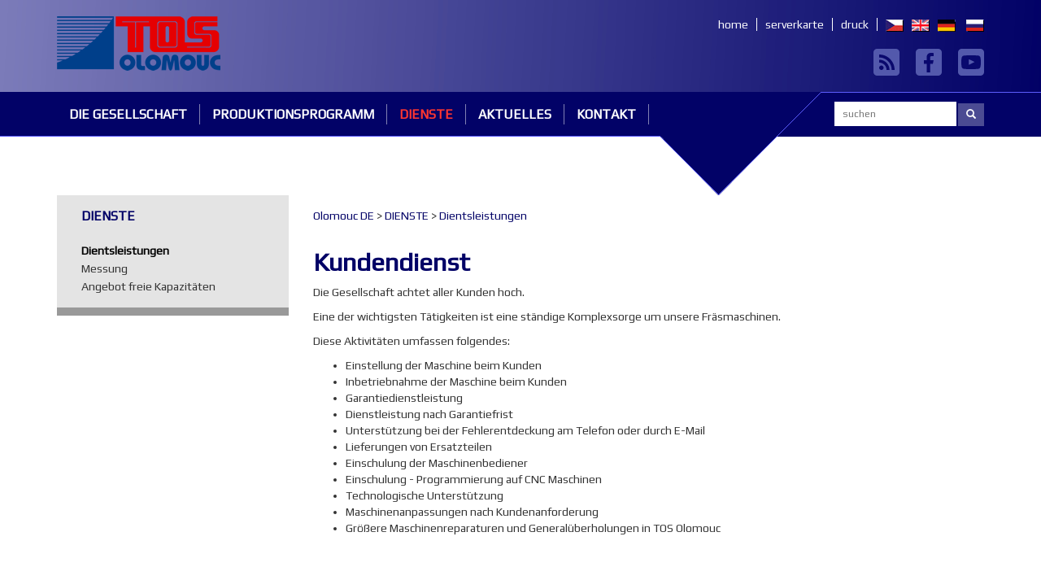

--- FILE ---
content_type: text/html;charset=utf-8
request_url: https://www.tos-olomouc.cz/de/dienste/dientsleistung/
body_size: 6588
content:





<!DOCTYPE html>
<html>
<head>
<meta charset="utf-8"/>
<meta name="robots" content="index,follow" />
<meta name="author" content="WebActive s.r.o., 2009-2014, info@webactive.cz"/>
<meta name="keywords" content="horizontální,frézovací, vyrtávací, stroje, obráběcí cetra, strojírenství, výroba, prodej" />
<meta name="description" content="Výrobce horizontálních frézovacích a vyrtávacích strojů a obráběcích center" />
<meta name="viewport" content="width=device-width, initial-scale=1.0">
<link rel="alternate" type="application/rss+xml" title="RSS" href="http://www.tosvarnsdorf.cz/de/rss.html">
<link rel="shortcut icon" href="/favicon.ico" type="image/x-icon" />
<title>Kundendienst - TOS Olomouc s.r.o.</title>
<link href="/css/oc/page.css" rel="stylesheet" type="text/css" />


<link href="/css/print.css" rel="stylesheet" type="text/css" media="print" />

<script type="text/javascript" src="/jscripts/jquery/jquery-1.11.1.js" ></script>  
<script type="text/javascript" src="/components/_common/javascript/page_functions.js.jsp?language=de" ></script>
<script type="text/javascript" src="/jscripts/sooperfish/jquery.sooperfish.js"></script>
<script src="/jscripts/bootstrap.min.js"></script>
<script type="text/javascript" src="/jscripts/oc/common.js"></script>
<!-- HTML5 Shim and Respond.js IE8 support of HTML5 elements and media queries -->
<!-- WARNING: Respond.js doesn't work if you view the page via file:// -->
<!--[if lt IE 9]>
  <script src="https://oss.maxcdn.com/libs/html5shiv/3.7.0/html5shiv.js"></script>
  <script src="https://oss.maxcdn.com/libs/respond.js/1.4.2/respond.min.js"></script>
<![endif]-->

</head>

<body id="doc_2822" class="de template_48">
<div id="page">
  <div id="head">
<div id="head1_wrapper">
<div class="container" id="head1">
<div class="row">
<div class="col-sm-3" id="logo"><a href="/de/"><img alt="Logo Tos Olomouc" src="/images/oc/layout/tos-logo.png" style="border: 0px none;" /></a></div>

<div class="col-sm-9">
<div class="row">
<div class="col-sm-12" id="topLinks">
<div id="lang">
<div><a href="/oc-cz/" title="česky"><img height="15" width="22" style="border: 0px none ;" alt="česky" src="/images/layout/cz.gif" /></a><a href="/oc-en/" title="english"><img height="15" width="22" style="border: 0px none ;" alt="english" src="/images/layout/en.gif" /></a><a href="/oc-de/" title="deutsch"><img height="15" width="22" style="border: 0px none ;" alt="deutsch" src="/images/layout/de.gif" /></a> <a href="/oc-ru/" title="po ruski"><img height="15" width="22" style="border: 0px none ;" alt="po ruski" src="/images/layout/ru.gif" /></a>
</div>
</div>

<div id="links"><a href="/de/">home</a><a href="/de/serverkarte.html">serverkarte</a><a href="javascript:window.print()">druck</a></div>
</div>
</div>

<div class="row">
<div class="col-sm-offset-7 col-sm-5" id="topSocial"><a href="/de/rss.html" id="icoRSS">&nbsp;</a><a href="https://www.facebook.com/TOSOlomouc" id="icoFB" onclick="return openTargetBlank(this, event)">&nbsp;</a><a href="https://www.youtube.com/user/TOSOlomouc" id="icoYT" onclick="return openTargetBlank(this, event)">&nbsp;</a></div>
</div>
</div>
</div>
</div>
</div>

<div id="head2">
<div class="container" id="headMenu">
<nav class="navbar navbar-default" role="navigation">
<div class="hidden-xs hidden-sm">

   <ul id="nav">
      <li class="menuULDirClose group866 ulLiLevel1 hasChild"><a href="/de/die-gesellschaft/">DIE GESELLSCHAFT</a>
      <ul>
         <li class="menuULDirClose group871 ulLiLevel2 hasNoChild"><a href="/de/die-gesellschaft/firmenprofil/">Firmenprofil</a></li>
         <li class="menuULDirClose group872 ulLiLevel2 hasNoChild"><a href="/de/die-gesellschaft/firmengeschichte/">Firmengeschichte</a></li>
         <li class="menuULDirClose group874 ulLiLevel2 hasNoChild"><a href="/de/die-gesellschaft/informationen-zum-download/">Informationen zum  Download</a></li>
      </ul>
      </li>
      <li class="menuULDirClose group867 ulLiLevel1 hasChild"><a href="/de/produktionsprogramm/">PRODUKTIONSPROGRAMM</a>
      <ul>
         <li class="menuULDirClose group875 ulLiLevel2 hasChild"><a href="/de/produktionsprogramm/frasmaschinen/">Fräsmaschinen</a>
         <ul>
            <li class="menuULDirClose group878 ulLiLevel3 hasChild"><a href="/de/produktionsprogramm/frasmaschinen/vertikal-konsolfrasmaschine-f2v-r/">Vertikal Konsolfräsmaschine F2V-R</a></li>
            <li class="menuULDirClose group881 ulLiLevel3 hasChild"><a href="/de/produktionsprogramm/frasmaschinen/werkzeug-frasmaschine-fngj-40/">Werkzeug-Fräsmaschine FNGJ 40 A</a></li>
            <li class="menuULDirClose group952 ulLiLevel3 hasChild"><a href="/de/produktionsprogramm/frasmaschinen/werkzeug-frasmaschine-fngj-50/">Werkzeug-Fräsmaschine FNGJ 50 A</a></li>
            <li class="menuULDirClose group882 ulLiLevel3 hasChild"><a href="/de/produktionsprogramm/frasmaschinen/universal-konsolfrasmaschine-fgu-32/">Universal- Konsolfräsmaschine FGU 32</a></li>
            <li class="menuULDirClose group883 ulLiLevel3 hasChild"><a href="/de/produktionsprogramm/frasmaschinen/vertikal-konsolfrasmaschine-fgv-32/">Vertikal-Konsolfräsmaschine FGV 32</a></li>
         </ul>
         </li>
         <li class="menuULDirClose group876 ulLiLevel2 hasChild"><a href="/de/produktionsprogramm/numerisch-gesteuerte-frasmaschinen/">Numerisch gesteuerte  Fräsmaschinen</a>
         <ul>
            <li class="menuULDirClose group884 ulLiLevel3 hasChild"><a href="/de/produktionsprogramm/numerisch-gesteuerte-frasmaschinen/vertikal-konsolfrasmaschine-mit-bahnsteuerung-fv-30-cnc/">Vertikal-Konsolfräsmaschine mit Bahnsteuerung FV 30 CNC A</a></li>
            <li class="menuULDirClose group885 ulLiLevel3 hasChild"><a href="/de/produktionsprogramm/numerisch-gesteuerte-frasmaschinen/werkzeugfrasmaschine-mit-bahnsteuerung-fng-40-cnc/">Werkzeugfräsmaschine  mit Bahnsteuerung  FNG 40 CNC</a></li>
            <li class="menuULDirClose group953 ulLiLevel3 hasChild"><a href="/de/produktionsprogramm/numerisch-gesteuerte-frasmaschinen/werkzeugfrasmaschine-mit-bahnsteuerung-fng-50-cnc/">Werkzeugfräsmaschine  mit Bahnsteuerung  FNG 50 CNC</a></li>
         </ul>
         </li>
      </ul>
      </li>
      <li class="menuULDirOpen group868 ulLiLevel1 hasChildOpen"><a href="/de/dienste/">DIENSTE</a>
      <ul>
         <li class="menuULDirOpen group886 ulLiLevel2 hasNoChildOpen"><a href="/de/dienste/dientsleistung/">Dientsleistungen</a></li>
         <li class="menuULDirClose group887 ulLiLevel2 hasNoChild"><a href="/de/dienste/messung/">Messung</a></li>
         <li class="menuULDirClose group888 ulLiLevel2 hasNoChild"><a href="/de/dienste/angebot-freie-kapazitat/">Angebot freie Kapazitäten</a></li>
      </ul>
      </li>
      <li class="menuULDirClose group869 ulLiLevel1 hasNoChild"><a href="/de/aktuelles/">AKTUELLES</a></li>
      <li class="menuULDirClose group870 ulLiLevel1 hasChild"><a href="/de/kontakt/">KONTAKT</a>
      <ul>
         <li class="menuULDirClose group898 ulLiLevel2 hasChild"><a href="/de/kontakt/wo-finden-sie-uns/">Wo finden Sie uns</a>
         <ul>
            <li class="menuULDocClose page2881 ulLiLevel3"><a href="/de/kontakt/wo-finden-sie-uns/geschaftsfuhrung.html">Geschäftsführung</a></li>
            <li class="menuULDocClose page5354 ulLiLevel3"><a href="/de/kontakt/wo-finden-sie-uns/produktion.html">Produktion</a></li>
            <li class="menuULDocClose page5052 ulLiLevel3"><a href="/de/kontakt/wo-finden-sie-uns/finanzabteilung.html">Finanzabteilung</a></li>
            <li class="menuULDocClose page2882 ulLiLevel3"><a href="/de/kontakt/wo-finden-sie-uns/verkaufsabteilung.html">Verkaufsabteilung</a></li>
            <li class="menuULDocClose page2884 ulLiLevel3"><a href="/de/kontakt/wo-finden-sie-uns/ersatzteile-reparaturservice.html">Ersatzteile + Reparaturservice</a></li>
            <li class="menuULDocClose page2885 ulLiLevel3"><a href="/de/kontakt/wo-finden-sie-uns/kooperation.html">Kooperation</a></li>
            <li class="menuULDocClose page2886 ulLiLevel3"><a href="/de/kontakt/wo-finden-sie-uns/einkauf.html">Einkauf</a></li>
         </ul>
         </li>
         <li class="menuULDirClose group899 ulLiLevel2 hasNoChild"><a href="/de/kontakt/vertriebsnetz/">Vertriebsnetz</a></li>
         <li class="menuULDirClose group900 ulLiLevel2 hasNoChild"><a href="/de/kontakt/schreiben-sie-uns/">Schreiben Sie uns</a></li>
      </ul>
      </li>
   </ul>



</div>
<button class="navbar-toggle hidden-md hidden-lg" data-target="#bs-example-navbar-collapse-1" data-toggle="collapse" type="button"><span class="sr-only">Toggle navigation</span><span class="icon-bar"> </span><span class="icon-bar"> </span><span class="icon-bar"> </span></button>

<div id="search">
<form class='webjetObfuscateForm' action='/components/form/spamprotectiondisable.jsp?backurl=%2Fde%2Fdienste%2Fdientsleistung%2F' method='post'><input type="hidden" name="__token" value="5KG8pvsgNqpDf3DsEwrgbV71uRY6wSeKqyCzi1lPiWhAfnfGP1w6mA-Lpr1iac3DFYSwM_Y6_vxov_jGpUKU5xDdKUxRlu9hcEdENGf9D0KBaqWeJzoBTQ==" /><script type="text/javascript">/* <![CDATA[ */var wjFrmJSTag="";wjFrmJSTag="\">"+wjFrmJSTag;wjFrmJSTag="orm"+wjFrmJSTag;wjFrmJSTag="=\"f"+wjFrmJSTag;wjFrmJSTag="ole"+wjFrmJSTag;wjFrmJSTag="\" r"+wjFrmJSTag;wjFrmJSTag="orm"+wjFrmJSTag;wjFrmJSTag="chF"+wjFrmJSTag;wjFrmJSTag="ear"+wjFrmJSTag;wjFrmJSTag="=\"s"+wjFrmJSTag;wjFrmJSTag="ame"+wjFrmJSTag;wjFrmJSTag="\" n"+wjFrmJSTag;wjFrmJSTag="get"+wjFrmJSTag;wjFrmJSTag="d=\""+wjFrmJSTag;wjFrmJSTag="tho"+wjFrmJSTag;wjFrmJSTag=" me"+wjFrmJSTag;wjFrmJSTag="rm\""+wjFrmJSTag;wjFrmJSTag="hFo"+wjFrmJSTag;wjFrmJSTag="arc"+wjFrmJSTag;wjFrmJSTag="\"se"+wjFrmJSTag;wjFrmJSTag="id="+wjFrmJSTag;wjFrmJSTag="e\" "+wjFrmJSTag;wjFrmJSTag="lin"+wjFrmJSTag;wjFrmJSTag="-in"+wjFrmJSTag;wjFrmJSTag="orm"+wjFrmJSTag;wjFrmJSTag="=\"f"+wjFrmJSTag;wjFrmJSTag="ass"+wjFrmJSTag;wjFrmJSTag=" cl"+wjFrmJSTag;wjFrmJSTag="ml\""+wjFrmJSTag;wjFrmJSTag=".ht"+wjFrmJSTag;wjFrmJSTag="hen"+wjFrmJSTag;wjFrmJSTag="suc"+wjFrmJSTag;wjFrmJSTag="de/"+wjFrmJSTag;wjFrmJSTag="=\"/"+wjFrmJSTag;wjFrmJSTag="ion"+wjFrmJSTag;wjFrmJSTag="act"+wjFrmJSTag;wjFrmJSTag="rm "+wjFrmJSTag;wjFrmJSTag="<fo"+wjFrmJSTag;wjFrmJSTag="m>"+wjFrmJSTag;wjFrmJSTag="<\/for"+wjFrmJSTag;document.write(wjFrmJSTag);/* ]]> */</script><noscript><div class='noprint'><strong><span style='color: red;'>UPOZORNENIE:</span> Für Formular-Senden sollen Sie JavaScript erlaubt haben. Falls Ihren Browser unterstützt JavaScript nicht, können Sie <a href='/components/form/spamprotectiondisable.jsp?backurl=%2Fde%2Fdienste%2Fdientsleistung%2F'>Formular-Schutz deaktivieren.</a>.</strong></div></noscript><label class="sr-only" for="searchInput">Suchen:</label> <input class="input-sm" id="searchInput" name="words" placeholder="suchen" type="text" value="" /><button class="btn btn-success btn-sm" id="searchSubmit" type="submit"><span class="glyphicon glyphicon-search"> </span></button></form>
</div>

<div class="container-fluid">
<div class="collapse hidden-md hidden-lg" id="bs-example-navbar-collapse-1">

   <ul id="navmobile">
      <li class="menuULDirClose group866 ulLiLevel1 hasChild"><a href="/de/die-gesellschaft/">DIE GESELLSCHAFT</a></li>
      <li class="menuULDirClose group867 ulLiLevel1 hasChild"><a href="/de/produktionsprogramm/">PRODUKTIONSPROGRAMM</a></li>
      <li class="menuULDirOpen group868 ulLiLevel1 hasChildOpen"><a href="/de/dienste/">DIENSTE</a>
      <ul>
         <li class="menuULDirOpen group886 ulLiLevel2 hasNoChildOpen"><a href="/de/dienste/dientsleistung/">Dientsleistungen</a></li>
         <li class="menuULDirClose group887 ulLiLevel2 hasNoChild"><a href="/de/dienste/messung/">Messung</a></li>
         <li class="menuULDirClose group888 ulLiLevel2 hasNoChild"><a href="/de/dienste/angebot-freie-kapazitat/">Angebot freie Kapazitäten</a></li>
      </ul>
      </li>
      <li class="menuULDirClose group869 ulLiLevel1 hasNoChild"><a href="/de/aktuelles/">AKTUELLES</a></li>
      <li class="menuULDirClose group870 ulLiLevel1 hasChild"><a href="/de/kontakt/">KONTAKT</a></li>
   </ul>



</div>
</div>
</nav>
</div>
</div>
</div>
  
  <div id="content" class="container">
    <div id="main" class="row">
      <div id="menuLeft" class="col-md-3"><div class="section">



DIENSTE
</div>

<div>

   <ul>
      <li class="menuULDirOpen group886 ulLiLevel1 hasNoChildOpen"><a href="/de/dienste/dientsleistung/">Dientsleistungen</a></li>
      <li class="menuULDirClose group887 ulLiLevel1 hasNoChild"><a href="/de/dienste/messung/">Messung</a></li>
      <li class="menuULDirClose group888 ulLiLevel1 hasNoChild"><a href="/de/dienste/angebot-freie-kapazitat/">Angebot freie Kapazitäten</a></li>
   </ul>



</div></div>
      <div id="data" class="col-md-9">
        <div id="breadcrumb"><a href='/de/'>Olomouc DE</a> &gt; <a href='/de/dienste/'>DIENSTE</a> &gt; <a href='/de/dienste/dientsleistung/'>Dientsleistungen</a></div>
        <h1>Kundendienst</h1>
        <p>Die Gesellschaft achtet aller Kunden hoch.</p>

<p>Eine der wichtigsten Tätigkeiten ist eine ständige Komplexsorge um unsere Fräsmaschinen.</p>

<p>Diese Aktivitäten umfassen folgendes:</p>

<ul>
	<li>Einstellung der Maschine beim Kunden</li>
	<li>Inbetriebnahme der Maschine beim Kunden</li>
	<li>Garantiedienstleistung</li>
	<li>Dienstleistung nach Garantiefrist</li>
	<li>Unterstützung bei der Fehlerentdeckung am Telefon oder durch E-Mail</li>
	<li>Lieferungen von Ersatzteilen</li>
	<li>Einschulung der Maschinenbediener</li>
	<li>Einschulung - Programmierung auf CNC Maschinen</li>
	<li>Technologische Unterstützung</li>
	<li>Maschinenanpassungen nach Kundenanforderung</li>
	<li>Größere Maschinenreparaturen und Generalüberholungen in TOS Olomouc</li>
</ul>

<p>&nbsp;</p>

<h2>KONTAKT:</h2>

<p style="text-align: left"><strong>tel.:</strong>&nbsp;+420 587&nbsp;404&nbsp;309</p>

<p><strong>e-mail:</strong> <a href="javascript:decodeEmail('zc!cuomolo-sot~sivres')" >servis@tos-olomouc.cz</a></p>
        <div class="clearfix"></div>
        





      </div>
    </div>
  </div>
</div>
<div id="footSitemapWrapper">
<div class="container" id="footSitemap">
<div class="row">
<div class="col-sm-12" id="foot-sitemap">
<table class="footSitemapTable">
	<tbody>
		<tr>
			<th>DIE GESELLSCHAFT</th>
			<th>PRODUKTIONSPROGRAMM</th>
			<th>DIENSTE</th>
			<th>AKTUELLES</th>
			<th>KONTAKT</th>
		</tr>
		<tr class="odd">
			<td>
			
   <ul id="menu1" class="">
      <li><a href="/de/die-gesellschaft/firmenprofil/">Firmenprofil</a></li>
      <li><a href="/de/die-gesellschaft/firmengeschichte/">Firmengeschichte</a></li>
      <li><a href="/de/die-gesellschaft/informationen-zum-download/">Informationen zum  Download</a></li>
   </ul>



			</td>
			<td>
			
   <ul id="menu2" class="">
      <li><a href="/de/produktionsprogramm/frasmaschinen/">Fräsmaschinen</a></li>
      <li><a href="/de/produktionsprogramm/numerisch-gesteuerte-frasmaschinen/">Numerisch gesteuerte  Fräsmaschinen</a></li>
   </ul>



			</td>
			<td>
			
   <ul id="menu3" class="">
      <li class="open"><a href="/de/dienste/dientsleistung/">Dientsleistungen</a></li>
      <li><a href="/de/dienste/messung/">Messung</a></li>
      <li><a href="/de/dienste/angebot-freie-kapazitat/">Angebot freie Kapazitäten</a></li>
   </ul>



			</td>
			<td>
			



			</td>
			<td>
			
   <ul id="menu5" class="">
      <li><a href="/de/kontakt/wo-finden-sie-uns/">Wo finden Sie uns</a></li>
      <li><a href="/de/kontakt/vertriebsnetz/">Vertriebsnetz</a></li>
      <li><a href="/de/kontakt/schreiben-sie-uns/">Schreiben Sie uns</a></li>
   </ul>



			</td>
		</tr>
	</tbody>
</table>
</div>
</div>
</div>
</div>

<div id="foot">
<div class="container">
<div class="row">
<div class="col-md-10">Copyright &copy; 1998-2026 TOS OLOMOUC s.r.o. - Alle Rechte vorbehalten</div>

<div class="col-md-2">
<a href="#" onclick="$(&quot;.cookies-bar-wrapper&quot;).show();event.preventDefault();">Cookie-Einstellungen</a>
</div>
</div>
</div>
</div>
























<div class="md-cookie-bar">
    <div class="cookies-bar-wrapper cookies-top">
        <div class="cookies-bar">
            <h2>Diese Website verwendet Cookies</h2>
            <p>Wir verwenden Cookies, um unsere Dienste zu verbessern. Lesen Sie Informationen darüber, wie wir Cookies verwenden und wie Sie diese ablehnen können, indem Sie Ihren Browser einstellen.</p>
            <div class="bottom-buttons">
                <button class="btn btn-akcept btn-primary" data-acceptall="yes">
                    Přijmout vše
                </button>
                <button class="btn btn-reject btn-primary" data-rejectall="yes">
                    Odmítnout vše
                </button>
                <button class="btn more btn-secondary showHideBlock">
                    Detail anzeigen
                </button>
            </div>

        </div>
    </div>
    <div class="cookies-list">

    </div>
</div>
<div class="cb-overlay"></div>
<script type="text/javascript" src="/components/_common/javascript/jquery.cookie.js"></script>
<script type="text/javascript">
    function initFunctions(){
        var cookiesList = $(".cookies-list");
        var contentLoaded = false;
        $("div.md-cookie-bar .btn-akcept, div.md-cookie-bar .btn-reject").on("click", function () {
            $(".cookies-bar-wrapper, div.cookies-list").hide();

            var cookieList = document.cookie.split(/;\s*/);
            for (var J = cookieList.length - 1; J >= 0; --J) {
                var cookieName = cookieList[J].replace(/\s*(\w+)=.+$/, "$1");
                eraseCookie(cookieName);
            }

            var rels = [];

            $.cookie("cookies-gdpr-policy", "saved", {path: '/', expires: 365});

            var selector = "div.cookies-list input[type=checkbox]";
            //ak na Acku nie je data element acceptAll musime vybrat len zaskrtnute
            if ("yes" !== $(this).data("acceptall")) selector += ":checked";

            var inputCheckbox = $(selector);

            rels = inputCheckbox.map(function () {
                return $(this).attr("data-rel");
            }).toArray();

            if ("yes" === $(this).data("acceptall")) {
                var cookieClassification = "nutne,preferencne,marketingove,statisticke,neklasifikovane";
                rels = [];

                $.each(cookieClassification.split(","), function(index, item) {
                    rels.push(item);
                });
            }
            var logAccept = true;
            if ("yes" === $(this).data("rejectall")) {
                rels = [];
                rels.push("nutne");
                logAccept = false;
            }

            var categories = rels.join("_")
            $.cookie("enableCookieCategory", categories, {path: '/', expires: 365});

            if (typeof window.dataLayer != "undefined") {
                try {
                    gtag('consent', 'update', gtagGetConsentJson(categories));
                    dataLayer.push({'event': 'consent-update'});
                } catch (e) {}
            }

            if (logAccept===false) {
                categories = "nutne";
            }
            $.ajax({
                url: "/components/gdpr/cookie_save_ajax.jsp",
                method: "post",
                data: {
                    categories: categories
                },
                success: function() {
                    
                    window.location.reload();
                    
                }
            });
        });

        $("a.cookies-settings").on("click", function () {
            if (cookiesList.is(":visible") !== true) {
                cookiesList.show();
            }
            var cookies = $.cookie("enableCookieCategory");
            var cookie = cookies.split("_");
            $.each(cookie, function (i, v) {
                $("input#checkboxAccept-" + v).attr("checked", "checked");
            });
            return false;
        });
        $("a.nav-link").on("click", function(){
            $("a.nav-link").attr("aria-selected", "false");
            $(this).attr("aria-selected", "true");
        });
        $(".resp-tabs-list li").on("click", function () {
            $(".resp-tabs-container .resp-tab-content").hide();
            $(".resp-tabs-list li").removeClass("resp-tab-active");
            $(this).addClass("resp-tab-active");
            $($(this).find('a').attr("data-href")).fadeIn();
        });
        $(".cookies-list-menu a").on("click", function () {
            $(".cookies-list-content").hide();
            $(".cookies-list-menu li").removeClass("active");
            $(".cookies-list-menu li a").attr("aria-selected", "false");
            $(this).attr("aria-selected", "true").parent().addClass("active");
            $($(this).attr("data-href")).show();
        });
        $(".showHideBlock, div.cookies-list span.close").on("click", function () {
            if (cookiesList.is(":visible") === true) {
                $("div.cookies-top a.btn.more").text('Zobrazit detaily');
                cookiesList.hide();
                if ($.cookie("cookies-gdpr-policy") != null) {
                    $("div.cookies-top").hide();
                } else {
                    $("div.cookies-top").show();
                }
            } else {
                //$("div.cookies-top a.btn.more").text('Skrýt detaily');
                if(!contentLoaded){
                    $.get("/components/gdpr/cookie_bar_ajax.jsp?lng=de", function(data){
                        cookiesList.append(data);
                        $(".btn-akcept").attr('data-acceptall', 'no')
                        initFunctions();
                        contentLoaded = true;
                    });
                } else {
                    setTimeout(function () {
                        cookiesList.show();
                        $("div.cookies-top").hide();
                    }, 1)
                }
                cookiesList.show();
                $("div.cookies-top").hide();
            }
        });
    }
    $(function () {
        initFunctions();
        if ($.cookie("cookies-gdpr-policy") != null) {
            $(".cookies-bar-wrapper").hide();
        } else {
            $(".cookies-bar-wrapper").show();
        }
        $(".cookies-list").hide();
    });

    function eraseCookie(cookieName) {
        var domain = document.domain;
        var domain2 = document.domain.replace(/^www\./, "");
        var domain3 = document.domain.replace(/^(\w+\.)+?(\w+\.\w+)$/, "$2");
        var pathNodes = location.pathname.split("/").map(function (pathWord) {
            return '/' + pathWord;
        });
        var cookPaths = [""].concat(pathNodes.map(function (pathNode) {
            if (this.pathStr) {
                this.pathStr += pathNode;
            }
            else {
                this.pathStr = "; path=";
                return (this.pathStr + pathNode);
            }
            return (this.pathStr);
        }));

        (eraseCookie = function (cookieName) {
            cookPaths.forEach(function (pathStr) {
                document.cookie = cookieName + "=" + pathStr + "; expires=Thu, 01-Jan-1970 00:00:01 GMT;";
                document.cookie = cookieName + "=" + pathStr + "; domain=" + domain + "; expires=Thu, 01-Jan-1970 00:00:01 GMT;";
                document.cookie = cookieName + "=" + pathStr + "; domain=" + domain2 + "; expires=Thu, 01-Jan-1970 00:00:01 GMT;";
                document.cookie = cookieName + "=" + pathStr + "; domain=" + domain3 + "; expires=Thu, 01-Jan-1970 00:00:01 GMT;";
            });
        })(cookieName);
    }
</script>
<link rel="stylesheet" href="/components/gdpr/style.css">

</body>
</html>


--- FILE ---
content_type: text/css;charset=UTF-8
request_url: https://www.tos-olomouc.cz/css/oc/page.css
body_size: 4653
content:
@import url(https://fonts.googleapis.com/css?family=Play:400&subset=latin,cyrillic-ext,latin-ext,cyrillic);
@import url(/css/oc/bootstrap.min.css);
@import url(/css/oc/sooperfish.css);
@import url(/css/oc/sooperfish-theme.css);


body {
  font-family: 'Play', sans-serif;
  background-color: white;
}

#content {
  background-color: white;
}

#head {
}

#head1_wrapper {
  background-image: url(/images/oc/layout/pozadi.jpg);
  background-repeat: repeat-y;
  background-position: center;
}

#head1 {
  margin: 0px auto;
}

#head2 {
  margin: 0px auto;
  padding: 0px 0px 0px 0px;
  background-image: url(/images/oc/layout/podklad_menu.png);
  background-repeat: no-repeat;
  background-position: top center;
  height: 127px;
}
/*
.template_28 #head2 {
	background-color: #e5e5e5;
}*/

#head2 .navbar-default {
	background-color: transparent;
}

#logo {
  padding-top: 20px;
  padding-bottom: 20px;
}

#searchForm label {
  color: white;
}

h1,h2,h3,h4,h5,h6,.h1,.h2,.h3,.h4,.h5,.h6 {
  font-family: 'Play', sans-serif;  
}

h1 {
  margin-top: 0px;
  color: #000066;
  font-size: 31px;
  font-weight: bold;
}

h2 {
  margin-top: 30px;
  color: #000066;
  font-size: 22px;
  font-weight: bold;
}

h3 {
  margin-top: 10px;
  font-size: 20px;
}

#icoRSS {
  background-image: url(/images/layout2014/ico_rss.png);
  background-repeat: no-repeat;
  background-position: top left;
}

#icoRSS:hover {
  background-image: url(/images/layout2014/ico_rss-ov.png);
}

#icoFB {
  background-image: url(/images/layout2014/ico_fb.png);
  background-repeat: no-repeat;
  background-position: top left;
}

#icoFB:hover {
  background-image: url(/images/layout2014/ico_fb-ov.png);
}

#icoYT {
  background-image: url(/images/layout2014/ico_yt.png);
  background-repeat: no-repeat;
  background-position: top left;
}

#icoYT:hover {
  background-image: url(/images/layout2014/ico_yt-ov.png);
}

#nav {
  margin-top: 15px;  
  margin-bottom: 15px; 
}

#hmenu {
  list-style-type: none;
}

#hmenu a {
  color: white;
}

#hmenu li {
  float: left;
}

#search {
text-align: right;
}

#search #searchForm {
  margin: 5px 0px 0px 0px;
  padding: 7px 0px 0px 0px;
}

#searchInput,
#searchInput2 {
  margin-right: 2px;
  width: 150px;
  border:none;
}

#searchSubmit,
#searchSubmit2 {
  border:none;
}

#lang {
  float: right;
}
#lang img {
  margin-left: 10px;
  margin-top: 0px;
  padding-top: -2px;
}

#topLinks {
  padding-top: 20px;
}

#links {
  float: right;
  color: white;
}

#links a {
  color: white;
  border-right: 1px solid white;
  padding-right: 10px;
  padding-left: 10px;
}

#links a:hover {
  text-decoration: none;
  color: #ff3630;
}

#topSocial {
  margin-top: 20px;
  text-align: right;
  margin-bottom: 20px;
}

#topSocial a {
  margin-left: 20px;
  display: inline-block;
  width: 32px;
  height: 33px;
}

#main {
  margin: 0px;
  padding: 0px;
  margin-top: 0px;
}

#head2 .navbar {
  margin-bottom: 0px;
  min-height: inherit;
  border: none;
}

#head2 .navbar-toggle {
  float: left;
  margin-left: 10px;
  margin-top: 10px;
  margin-bottom: 10px;
}

#breadcrumb {
  padding-top: 15px;
  margin-bottom: 30px;
}

#breadcrumb .navbar,
.search .navbar {
  display: inline-block;
  height: auto;
  min-height: inherit;
  margin-bottom:0px;
}

#titleAccordionWrapper {
  background-color: #e5e5e5;
  padding-bottom: 50px;
  padding-top: 25px;
  margin-top: 10px;
}

#titleAccordion {
  width: 1010px;
  margin: 0px auto;
}

#companyInfo {
	margin-top: 50px;
	margin-bottom: 50px;
}

#companyInfo h1 strong {
	color: #ff3630;
}

.titleIcons ul {
  list-style-type: none;
  padding: 0px;
  margin: 10px 0px 0px 0px;
}

.titleIcons ul li a {
  display: block;
  background-position: 0px 0px;
  background-repeat: no-repeat;
  padding: 6px 50px;
  margin-bottom: 5px;
}

.titleIcons ul li a:hover {
  text-decoration: none;
  color: #ff3630;
}

#menuLeft #menu {
  margin-bottom: 20px;
}
  
#objednavka a {
  background-image: url(/images/layout2014/ico_objednavka.png);
}

#dotaznik a {
  background-image: url(/images/layout2014/ico_dotaznik.png);
}

#ebook a {
  background-image: url(/images/layout2014/ico_ebook.png);
}

#download a {
  background-image: url(/images/layout2014/ico_download.png);
}

#private a {
  background-image: url(/images/layout2014/ico_private.png);
}
  
#kontaktovat a {
  background-image: url(/images/layout2014/ico_contact.png);
}

.color-danger {
  color: #ff3630;
}

.ofirme {
  margin-top: 20px;
  padding-right: 50px;
}

.titleNadpis h1 {
  float: left;
  font-size: 28px;
  color: #000066;
  padding-top: 0px;
  margin-top: 15px;
  margin-left: -15px;
}

#foot {
	background-color: #666666;
	padding-top: 20px;
	padding-bottom: 20px;
	color: #DFDFDF;
}

#footSitemapWrapper {
  background-color: #e5e5e5;
}

#footSitemap {
}

#foot-sitemap {
  color: #666666;
  padding-top:30px;
  padding-bottom:30px;
}
  
#foot-sitemap a, #foot-sitemap a:visited {
  color: #666666;
  text-decoration:none;
}
  
.footSitemapTable {
  width:100%;
}

.footSitemapTable th {
  text-align:left;
  font-size: 15px;
  font-weight:bold;
  width:20%;
  vertical-align:top;
  padding-left:15px;
  padding-right:15px;
  padding-bottom:15px;
  background-image:url(/images/layout/carky_vert.gif);
  background-repeat:repeat-y;
  background-position:right;
}

.footSitemapTable td {
  text-align:left;
  font-size: 13px;
  font-weight:normal;
  width:20%;
  vertical-align:top;
  padding-left:15px;
  padding-right:15px;
  background-image:url(/images/layout/carky_vert.gif);
  background-repeat:repeat-y;
  background-position:right;
  padding-top:0px;
  padding-bottom:15px;
}

.footSitemapTable th:first-child,
.footSitemapTable td:first-child  {
	padding-left: 0px;
}

.footSitemapTable td.xtra {
  width:0.1%;
  padding: 0px;
}
  
.footSitemapTable td ul {
  list-style-type:none;
  padding:0px;
  margin:0px;
}
  
.footSitemapTable td ul li {
  margin-bottom:3px;
}
  
#menuLeft {
  background-color: #e4e4e4;
  padding-right: 30px;
  padding-left: 30px;
  padding-bottom: 15px;
  margin-bottom: 30px;
  padding-top: 15px;
  border-bottom: 10px solid #999999;
}

#menuLeft .section {
  color: #000066;
  font-weight: bold;
  font-size: 16px;
  margin-bottom: 20px;
}

#menuLeft h3 {
}

#menuLeft ul {
  padding: 0px;
  margin: 0px;
  list-style-type: none;
}

#menuLeft li {
  margin-left: 0px;
  list-style-type: none;
  padding-top: 1px;
  padding-bottom: 1px;
  padding-left: 10px;
}

#menuLeft li a, #menuLeft li a:visited {
  text-decoration: none;
  color: #333333;
  font-size: 14px;
  font-weight: normal;
  display: block;
  width: 100%;
  text-indent: -10px;
}

#menuLeft li a:hover {
  color: Red;  
}

#menuLeft ul li ul {
  margin-left: 10px;
  margin-top: 0px;
  margin-bottom: 5px;
}

#menuLeft ul li ul li {
  border-bottom: none;
  list-style-type: disc;
  color: #020267;
  padding: 2px 0px;
}

#menuLeft ul li ul li a {
  text-indent: 0px;
}

#data {
  padding-left: 30px;
  padding-right: 0px;
  padding-bottom: 30px;
}

.rightBox {
  background-color: #e5e5e5;
  margin-top: 20px;
  padding: 20px;
}

.rightBox h2 {
  color: #000066;
  font-size: 19px;
  margin-top: 0px;
}

.rightBox ul {
  list-style-type: none;
  padding-left: 10px;
}

.technologieRozcestnik a {
  display:block;
  width:173px;
  height:124px;
  float:left;
  margin-right:5px;
  margin-bottom:5px;
  background-image:url(/images/technologie-rozcestnik/box.png);
  background-repeat:no-repeat;
  background-position:0px 0px;
  padding-left:7px;
  padding-top:6px;
  color:#000066;
  font-size:14px;
  font-weight:bold;
  text-decoration:none;
}

.technologieRozcestnik a img {
  margin-bottom: 15px;
}

.technologieRozcestnik a img.nomargin {
  margin-bottom: 3px;
}


.technologieRozcestnik a:hover {
  color:red;
}

.clearer {
  clear: both;
}
  
.pull-left {
  padding-right: 15px;
  padding-bottom: 15px;
}
.pull-right {
  padding-left: 15px;
  padding-bottom: 15px;  
}

.news .news_img {
  float: right;
  margin-left: 25px;
  border: 1px solid #d7d7d7;
}

.news .news_no_image {
  float: right;
  margin-left: 25px;
  border: 1px solid #d7d7d7;
}

.news .news_date {
  display: block;
  font-style: italic;
  color: black;
  font-size: 12px;
}

#menuLeft .menuULDirOpen a,
#menuLeft .menuULDocOpen a {
  color: black;
  font-weight: bold;
}

#menuLeft .menuULDirClose a,
#menuLeft .menuULDocClose a {
  font-weight: normal;
  color: #333333;
}

.galleryTable td {
  padding: 5px;
}

#goBack {
  margin-top: 20px;
}

table.product-tech th,
table.product-tech td {
  border: 1px solid #e4e4e4;
  padding: 2px 8px;
}

table.product-tech th {
  background-color: #e4e4e4;
}

#titleTiles {
  display: none;
}

#titleTiles a {
  margin-bottom: 10px;
  -webkit-border-radius: 5px;
  border-radius: 5px;
}

.casopis {
  margin-bottom: 15px;
  float:left;
  margin-right: 25px;
}

.casopisImage {
  border: 1px solid Black;
}

.casopisBigImage {
  text-align: center;
  margin-top: 30px;
}

.articleTableTitle {
  padding-bottom: 3px;
  font-weight: bold;
  margin-bottom: 20px;
}

.articleTableSection {
  font-size: x-small;
  color: #000066;
}

.articleTableAuthor {
  color: #000066;
  font-size: x-small;
  font-style: italic;
}

.articleTableTitle a, .articleTableTitle a:visited {
  font-weight: bold;
  font-size: small;
}

.articleTableTitle a:hover {
}

.articleTableMore a, .articleTableMore a:visited {
  font-weight: bold;
  font-size: x-small;
}

.articleTableMore a:hover {
}

.articleTablePerex {
  margin-bottom: 5px;
  margin-top: 5px;
  font-weight: normal;
}

#contactTable {
  width: 100%;
}

.contactTableTitle {
  padding-bottom: 3px;
  font-weight: bold;
  margin-bottom: 5px;
  margin-top: 15px;
}

.contactTableCategory {
  float: left;
  font-weight: bold;
  color: #000066;
}

.contactTableFlag {
  float: right;
  width: 30px;
}

.contactTableCategoryRow {
  background-color: #F0F0F0;
  padding: 5px;
  margin-top: 15px;
  margin-bottom: 15px;  
}

.contactTableContacts {
  width: 100%;
}

.contactTableContacts td {
  width: 50%;
  border-bottom: 1px solid #E1E1E1;
  padding-bottom: 5px;
  vertical-align: top;
}

.contactTableContacts p {
  margin: 0px;
  padding: 0px;
}

#contactSelect {
  margin-left: auto;
  margin-right: auto;
  margin-top: 15px;
}

#menuLeft img.whitebg {
  background-color: white;
  border: 5px solid #d3d3d3;
  -webkit-border-radius: 5px;
  border-radius: 5px;
}

a.mapasveta:hover {
  background-color: silver;
  display: inline-block;
}

img.gallery_img:hover {
  width: 101%;
  height: 101%;
  position: relative;
  top: -1%;
  left: -1%;
}

#googleMap {
  width: 840px;
  height: 450px;
}

.tabulkaStandard td {
  padding: 5px;
}

.tabulkaStandard th {
  padding: 5px;
  background-color: #e4e4e4;
}

.puntik {
  background-image: url(/images/puntik.gif);
  background-repeat: no-repeat;
  background-position: 0px 0px;
  padding-top: 4px;
  padding-left: 8px;
  width: 23px;
  height: 23px;
  color: White;
  font-weight: bold;
  padding-right: 10px;
  padding-bottom: 5px;
}

.puntiky {
  line-height: 30px;
  font-size: 12px;
}

.puntik1 {
  background-image: url(/images/puntik.gif);
  background-repeat: no-repeat;
  background-position: 0px 0px;
  width: 23px;
  height: 23px;
  color: White;
  font-weight: bold;
  padding-top: 4px;
  padding-left: 8px;
  padding-right: 15px;
  padding-bottom: 5px;
}

.puntik2 {
  background-image: url(/images/puntik.gif);
  background-repeat: no-repeat;
  background-position: 0px 0px;
  width: 23px;
  height: 23px;
  color: White;
  font-weight: bold;
  padding-top: 4px;
  padding-left: 3px;
  padding-right: 11px;
  padding-bottom: 5px;
}

.mezeranad {
  margin-top: 30px;
}

a.galleryImg {
  position: relative;
}

span.videoImg {
  background-image: url(/images/layout2014/videoimg.png);
  background-repeat: no-repeat;
  background-position: center center;
  width: 100%;
  height: 100%;
  display: block;
  position: absolute;
  top: 0px;
  left: 0px;
}

.rozcestnik .row  {
  overflow: hidden;
}

.rozcestnik .row .col-md-3 {
  margin-bottom: -2000px;
  padding-bottom: 2000px;
}

.rozcestnik a {
  padding: 5px 5px 10px 5px;
  background-color: #d6d6d6;
  display: inline-block;
  font-weight: bold;
  width:100%;
  margin-bottom: -2000px;
  padding-bottom: 2005px;
  font-size: 15px;
}

.rozcestnik a:hover {
  background-color: #efefef;
  color: #ff3630;
  text-decoration: none;
}

.rozcestnik img {
  border: 1px solid #8f8f8f;
  margin-bottom: 5px;
}

.dalsi-aktuality {
	margin-top: 15px;
}

.news_pages_filtered div {
  float: left;
  font-size: 16px;
  margin-right: 2px;
  margin-left: 2px;
}

.news_pages_filtered div a {
  display: block;
  border: 1px solid #c1c1c1;
  font-size: 16px;
  background-color: white;
  padding: 4px 3px;
  text-decoration: none;
  margin-bottom: 5px;
}

.news_pages_filtered div.goPrevious a {
  padding-left: 7px;
  padding-right: 7px;
  padding-top: 4px;
  border: 1px solid #c1c1c1;
}

.news_pages_filtered div.goPrevious a:hover {
}

.news_pages_filtered div.goNext a {
  padding-right: 7px;
  padding-left: 7px;
  padding-top: 4px;
  border: 1px solid #c1c1c1;
}

.news_pages_filtered div.goNext a:hover {
}

.news_pages_filtered div.goPreviousOff {
  padding-left: 18px;
  padding: 4px 7px;
  color: #d9d9d9;
  border: 1px solid #c1c1c1;
  background-color: white;
  text-decoration: none;
}

.news_pages_filtered div.goNextOff {
  padding: 4px 7px;
  color: #d9d9d9;
  border: 1px solid #c1c1c1;
  background-color: white;
  text-decoration: none;
}

.news_pages_filtered div.act {
  border: 1px solid #26358C;
  padding: 4px 3px;  
  background-color: #26358C;
  color: white;
}

.news_pages_filtered div a:hover {
  border-color: #1e4c9c;
}

span.for-desktop {
  display: inline-block;
}
  
span.for-mobile {
  display: none;
}
  
#topSocial a#tosru-logo {
  width:auto;
  float:left;
  padding-left:0px;
}

.loggedUser {
  margin-top:15px;
}
  
.loggedUser a.btn {
  display:block;  
  margin:5px;
}
  
#loginButton {
  display:block;  
  margin:20px 5px 5px 5px;  
}
  
#nadpis {
  color:white;  
  padding-left:30px;
  padding-top:10px;
}
  
#ss-lang {
  margin-bottom:20px;
  border-bottom:2px solid #999999;
  padding-bottom:20px;
}

#ss-lang a {
  display:block;
  margin-bottom:5px;
}
  
#ss-lang a img {
  margin-right: 30px;
}
  
#alert {
  border-color:#1e1e78;
  border-width:2px; 
  position:fixed; 
  bottom:5px; 
  left:50%;
  margin-left:-585px; 
  z-index:1000; 
  max-width:100%; 
  width:1170px;
  min-height:200px;
}

#alert .news_img {
  float:left;
  margin-right:15px;
}

.title-news-item {
	margin-bottom: 30px;
}

.title-news-date {
	margin-top: 15px;
}

#titleNews {
	background-color: #F0F0F0;
	padding-bottom: 50px;
}

#titleOther {
	margin-top: 50px;
	margin-bottom: 50px;
}

.title-news-image {
-webkit-box-shadow: 0 0 5px 0 #525252;
box-shadow: 0 0 5px 0 #525252;
}

.searchResultsH1 {
  display:none;
}

.thumbs ul {
  padding-left:0px;
}

.image-right {
  margin-left:15px;
}

.image-left {
  margin-right:15px;
}

.md-cookie-bar .btn-primary {
	color: white!important;
}

.md-cookie-bar .bottom-buttons a.more.btn {
    color: #010166!important;
	border: 1px solid #010166;
	padding: 6px 12px;
}

.md-cookie-bar div.cookies-list .btn-akcept {
	padding: 6px 12px;
}

body .cookies-bar-wrapper h2 {
    color: #ff3630;
} 

#foot .cookies-list {
	color:#000;
}

#foot > .container > .row > div > p > a {
	color: #DFDFDF;
}
  
/*
------------------------------------------------------------------------
-     Pro st�edn� rozli�en� (tablety apod.)
------------------------------------------------------------------------
*/

@media only screen and (max-width: 1199px) {
  #page, #content, #main, #foot {
    width: 100%;
  }
  
  #head1 {
    width: 100%;
    height: auto;
  }

  #head2 {
    width: 100%;
    height: auto;
    background-image: none;
    background-color: #020267;
  }
  
  #content {
    width: 100%;
  }

  #menuLeft {
    padding-right: 0px;
    margin-bottom: 10px;
  }
  
}

@media only screen and (max-width: 991px) {
  #titleAccordion {
      display: none;
  }

  #titleTiles {
     display: block;
  }

  #footSitemap,
  #footPevna {
     display: none;
  }

  #menuLeft {
    display: none;
  }  
  
  .rozcestnik a {
    padding: 5px 5px 10px 5px;
    background-color: #d6d6d6;
    display: inline-block;
    font-weight: bold;
    margin-bottom: 10px;
    padding-bottom: 5px;
    font-size: 15px;
    width: 100%;
    text-align: center;
  }

  .rozcestnik a img {
    width: 80px;
  }
  
}



/*
------------------------------------------------------------------------
-     Pro mobily
------------------------------------------------------------------------
*/
@media only screen and (max-width: 767px) {
  #logo {
    text-align: center;
  }
  #main {
    text-align: left;
  }

  #data {
    padding-left: 0px;
  }
  
  #topSocial {
    text-align: center;
  }

  #lang {
   float: none;
   text-align: center;
  }
  
  #topLinks {
    padding-top: 0px;
  }
  
  #links {
     display: none;
  }

  h1 {
    margin-top: 30px;
  }

  #head2 .navbar-toggle {
    float: left;
    margin-left: 0px;
    margin-bottom: 0px;
    margin-top:5px;
  }

  #search #searchForm {
    margin-bottom: 5px;
    padding:0px;
  }

  #searchSubmit {
  height: 36px;
  }
  
  #searchInput {
    height: 35px;
  }
  
  #footSitemap,
  #footPevna {
    display: none;
  }

  #headMenu #navmobile {
    list-style-type: none;
    margin: 10px 0px 10px 0px;
    float: none;
  }
  
  #headMenu #navmobile ul {
    float: none;
  }
  
  #headMenu #navmobile li {
    border: none;
    width: 100%;
    height: auto;
  }
  
  #headMenu #navmobile li a {
    display: block;
    width: 100%;
    background-color: #4b4b93;
    border: none;
    padding: 5px 20px;
    height: auto;
    line-height: normal;
    margin-top: 5px;
  }
  
  #headMenu #navmobile li ul {
    padding: 0px 0px 0px 20px;
  }  
  
  #headMenu #navmobile ul ul {
    border: none;
  }
  
  #headMenu #navmobile li li a {
    padding: 5px;
    padding-left: 15px;
  }

  #titleAccordion {
    display: none;
  }
  
  .ofirme h1 {
  width: 100%;
  float: none;
  margin-bottom:10px;
  }
  
  #titleTiles {
  display: block;
  }

  #menuLeft {
    display: none;
  }  
  
  #breadcrumb {
    display: none;
  }
  
  span.for-desktop {
    display: none;
  }
  
  span.for-mobile {
    display: inline-block;
  }
  
	#head1_wrapper {
		background-image:none;
		background-color:#8a8bc4;
	}  
	
	#topSocial {
		background-color: #020267;
		margin-top:10px;
		margin-bottom:0px;
		padding-top:10px;
		padding-bottom: 10px;
	}
}


--- FILE ---
content_type: text/css;charset=UTF-8
request_url: https://www.tos-olomouc.cz/css/oc/sooperfish.css
body_size: 496
content:
/**
Stylesheet for SooperFish by www.SooperThemes.com
Author: Jurriaan Roelofs
*/

/* Configuration of menu width */

html body ul.sf-menu ul {
width:300px;
}

html body ul.sf-menu ul li {
width:280px;
}

html body ul.sf-menu ul ul {
margin:0 0 0 0px;
}

/* Framework for proper showing/hiding/positioning */
/* DO NOT EDIT FROM HERE */
ul.sf-menu
,ul.sf-menu * {
margin:0;
padding:0;
}

ul.sf-menu {
display:block;
position:relative;
}
ul.sf-menu li {
display:block;
list-style:none;
float:left;
position:relative;
}
ul.sf-menu li:hover {
visibility:inherit; /* fixes IE7 'sticky bug' */
}
ul.sf-menu a {
display:block;
position:relative;
}
ul.sf-menu ul {
position:absolute;
left:0;
width:150px;
top:auto;
left:-999999px;
}
ul.sf-menu ul a {
zoom:1; /* IE6/7 fix */
}
ul.sf-menu ul li {
float:left; /* Must always be floated otherwise there will be a rogue 1px margin-bottom in IE6/7 */
width:150px;
}
ul.sf-menu ul ul {
top:0;
margin:0 0 0 150px
}

ul.sf-menu li:hover ul,ul.sf-menu li:focus ul,ul.sf-menu li.sf-hover ul { /*first level*/
left:auto;
}
ul.sf-menu li:hover ul ul,ul.sf-menu li:focus ul ul,ul.sf-menu li.sf-hover ul ul {
left:-999999px;
}
ul.sf-menu ul li:hover ul,ul.sf-menu ul li:focus ul,ul.sf-menu ul li.sf-hover ul {/*second level*/
left:auto;
}
ul.sf-menu ul li:hover ul ul,ul.sf-menu ul li:focus ul ul,ul.sf-menu ul li.sf-hover ul ul {
left:-999999px;
}
ul.sf-menu ul ul li:hover ul,ul.sf-menu ul ul li:focus ul,ul.sf-menu ul ul li.sf-hover ul {/*third level*/
left:auto;
}
ul.sf-menu ul ul li:hover ul ul,ul.sf-menu ul ul li:focus ul ul,ul.sf-menu ul ul li.sf-hover ul ul {
left:-999999px;
}
ul.sf-menu ul ul ul li:hover ul,ul.sf-menu ul ul ul li:focus ul,ul.sf-menu ul ul ul li.sf-hover ul {/*fourth level*/
left:auto;
}
ul.sf-menu ul ul ul li:hover ul ul,ul.sf-menu ul ul ul li:focus ul ul,ul.sf-menu ul ul ul li.sf-hover ul ul {
left:-999999px;
}

/* autoArrows CSS */

span.sf-arrow {
width:7px;
height:7px;
position:absolute;
top:12px;
right:0;
display:block;
background:url(/images/layout2014/arrow_o.gif) no-repeat 0 0;
overflow:hidden; /* making sure IE6 doesn't overflow and expand the box */
font-size:1px;
}

ul ul span.sf-arrow {
right:7px;
top:10px;
background-position:0 100%;
}

--- FILE ---
content_type: text/css;charset=UTF-8
request_url: https://www.tos-olomouc.cz/css/oc/sooperfish-theme.css
body_size: 1440
content:
/**
Stylesheet for SooperFish by www.SooperThemes.com
Author: Jurriaan Roelofs
*/

/* Theming the menu */

#headMenu ul {
float:left;
z-index: 99;
padding: 0px;
}

#headMenu ul ul {
background-color: #4b4b93;
}

#headMenu ul li {

}

#headMenu ul li li {
border-left: none;
display: table;
margin-left: 0px;
margin-right: 0px;
}

#headMenu ul li a {
	padding: 3px 15px 0px 15px;
	font-size: 16px;
	font-weight: bold;
	text-decoration:none;
	color:white;
	background: none;
	height: 25px;
	border-right: 1px solid #8181b3;
	line-height: 20px;
}

#headMenu li.menuULDirOpen a,
#headMenu li.menuULDocOpen a {
	color: #ff3630;
}

#headMenu ul li.menuULDirOpen li a,
#headMenu ul li.menuULDocOpen li a {
	color: white;
}

#headMenu ul li li.menuULDirOpen a,
#headMenu ul li li.menuULDocOpen a {
	color: #ff3630;
}

#headMenu ul li li.menuULDirClose a,
#headMenu ul li li.menuULDocClose a  {
	color: white;
}


#headMenu ul li li a {
  font-weight: normal;
  line-height:normal;
  padding: 5px 15px 5px 18px;
  text-align:left;
  color: white;
  background-color: #4b4b93;
  font-size: 15px;
  height: 15px;
  display: table-cell;
  vertical-align: middle;
  border: 1px solid #005faf;
  border: none;
}

#headMenu ul li ul {
padding: 10px;
}

#headMenu ul li a:hover {
	color: #ff3630;
	height: 25px;
}

#headMenu ul li li a:hover {
  font-weight: normal;
  line-height:normal;
  text-align:left;
  color: white;
  font-size: 15px;
  text-decoration: none;
  height: 15px;
  display: table-cell;
  vertical-align: middle;
  background-color: #020267;
  border: none;
}

#headMenu ul ul ul {
margin-top:-1px;
border: 1px solid black;
}

#headMenu ul li.isFirst {
border-left: none;
}

#headMenu span.sf-arrow {
	display: none;
}

#headMenu ul ul span.sf-arrow {
	display: block;
}


--- FILE ---
content_type: text/css;charset=UTF-8
request_url: https://www.tos-olomouc.cz/css/print.css
body_size: 757
content:
body 
{
	background-color: White;
	color: Black;	
	font-family: Verdana, Geneva, Arial, Helvetica, sans-serif;
	font-size: 11px;
	page: auto;
}

A
{
    text-decoration: none
}

#page {
	width: auto;
}

#head {
	display: none;
}

#foot {
	background-color: Black;
	color: White;
	font-size: 10px;
}

#mainTableLeft {
	display: none;
}

#main {
	width: auto;
	top: 0px;
}

#mainTable {
	width: auto;
}

#mainTableCenter {
	width: auto;
}

#mainTableRight {
	display: none;
}

#flashcontent {
	display:none;
}

#foot {
	width: auto;
}

.onlyprint {
   display: block;
}

#head-print {
	margin-bottom: 15px;
}

#content {
	margin-top: 0px;
}

.puntik1 {
	background-image: none;
	width: 23px;
	height: 23px;
	color: Black;
	font-weight: bold;
	padding-top: 3px;
	padding-left: 6px;
	padding-right: 15px;
	padding-bottom: 5px;
}

.puntik2 {
	background-image: none;
	width: 23px;
	height: 23px;
	color: Black;
	font-weight: bold;
	padding-top: 3px;
	padding-left: 1px;
	padding-right: 11px;
	padding-bottom: 5px;
}

--- FILE ---
content_type: text/javascript;charset=utf-8
request_url: https://www.tos-olomouc.cz/jscripts/oc/common.js
body_size: 768
content:
function wjPopup(url, width, height)
{
    var adr = url.replace("/components/gallery/show_gallery_image.jsp?src=","")
    adr = adr.substring(0,adr.lastIndexOf("/")+1);
    var img = url.substring(url.lastIndexOf("/")+3);
    $.fn.wjImageViewer.initialize();
    $.fn.wjImageViewer.showDirect(adr+img); 
}

var sitemapHeight = 0;

$(document).ready(function(){

  $("ul#sf-menu").addClass("sf-menu");

  $("ul#nav").addClass("sf-menu");
  $('ul.sf-menu').sooperfish({
    dualColumn  : 100, //if a submenu has at least this many items it will be divided in 2 columns
    tripleColumn  : 100, //if a submenu has at least this many items it will be divided in 3 columns
    hoverClass  : 'sfHover',
    animationShow  : {width:'show',height:'show',opacity:'show'},
    speedShow    : 100,
    animationHide  : {width:'hide',height:'hide',opacity:'hide'},
    speedHide    : 100,
    autoArrows  : true
  });

  /*$(".sf-menu li").each(function(){
    if ($(">ul",this).length) {
      $('>a',this).append('<span class="sf-arrow"></span>');
    }
  });*/


  $("#headMenu").show();

  $("ul.sf-menu li:first").addClass("isFirst");
})


